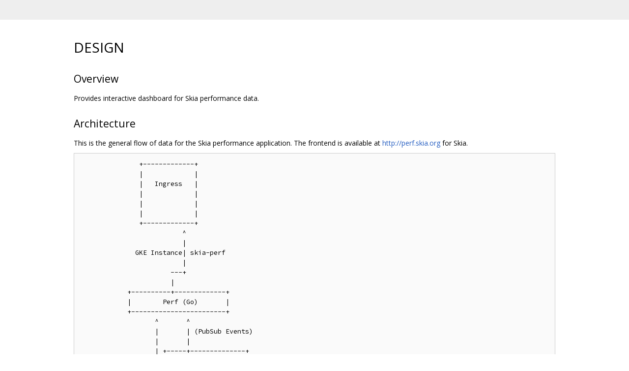

--- FILE ---
content_type: text/html; charset=utf-8
request_url: https://skia.googlesource.com/buildbot/+/e430176fd0041c5b8296bf2d9bfa4b0ed131d8e8/perf/DESIGN.md
body_size: 4731
content:
<!DOCTYPE html><html lang="en"><head><meta charset="utf-8"><meta name="viewport" content="width=device-width, initial-scale=1"><title>DESIGN</title><link rel="stylesheet" type="text/css" href="/+static/base.css"/><link rel="stylesheet" type="text/css" href="/+static/doc.css"/><link rel="stylesheet" type="text/css" href="/+static/prettify/prettify.css"/><!-- default customHeadTagPart --></head><body class="Site"><header class="Site-header "><div class="Header"><div class="Header-title"></div></div></header><div class="Site-content Site-Content--markdown"><div class="Container"><div class="doc"><h1><a class="h" name="DESIGN" href="#DESIGN"><span></span></a><a class="h" name="design" href="#design"><span></span></a>DESIGN</h1><h2><a class="h" name="Overview" href="#Overview"><span></span></a><a class="h" name="overview" href="#overview"><span></span></a>Overview</h2><p>Provides interactive dashboard for Skia performance data.</p><h2><a class="h" name="Architecture" href="#Architecture"><span></span></a><a class="h" name="architecture" href="#architecture"><span></span></a>Architecture</h2><p>This is the general flow of data for the Skia performance application. The frontend is available at <a href="http://perf.skia.org">http://perf.skia.org</a> for Skia.</p><pre class="code">               +-------------+
               |             |
               |   Ingress   |
               |             |
               |             |
               |             |
               +-------------+
                          ^
                          |
              GKE Instance| skia-perf
                          |
                       ---+
                       |
            +----------+-------------+
            |        Perf (Go)       |
            +------------------------+
                   ^       ^
                   |       | (PubSub Events)
                   |       |
                   | +-----+--------------+
                   | | Perf Ingester (Go) |
                   | +--+-----------------+
                   |    |       ^
                   |    |       |
                   |    |       |
                   |    | +-----+----+
                   |    | | Google   |
                   |    | | Storage  |
                   |    | +----------+
                   |    v
                 +-+-----------+
                 | CockroachDB |
                 +-------------+

</pre><p>Perf is a Go application that serves the HTML, CSS, JS and the JSON representations that the JS needs. It loads test results from the TraceStore. It combines that data with data about commits and serves that in the UI.</p><p>The Perf ingester receives PubSub events as files arrive in Google Storage and then writes Traces into the TraceStore from the data in those files. It optionally generates PubSub events for each file it ingests which can be used by Perf to optimize how clustering, the process of looking for regressions, is done.</p><h2><a class="h" name="Users" href="#Users"><span></span></a><a class="h" name="users" href="#users"><span></span></a>Users</h2><p>Users must be logged in to access some content or to make some changes in the application, such as changing the status of perf alerts. User authentication is handled through OAuth 2.0, in this case specifically tied to the Google implementation. Once the OAuth 2.0 permission grant is complete then the users email is used as an identifer. The authentication is not stored on the server, instead it is stored as a cookie in the browser and verified when authentication is needed.</p><p>There are two APIs, one in Go and another in Javascript that are used to access the current user and their logged in status:</p><p>In Go the login.LoggedInAs(), see go/login/login.go.</p><p>In Javascript the interface is sk.Login which is a Promise, see res/imp/login.html.</p><h2><a class="h" name="Monitoring" href="#Monitoring"><span></span></a><a class="h" name="monitoring" href="#monitoring"><span></span></a>Monitoring</h2><p>Monitoring of the application is done via Graphite at <a href="https://grafana2.skia.org">https://grafana2.skia.org</a>. Both system and application level metrics are monitored.</p><h2><a class="h" name="Clustering" href="#Clustering"><span></span></a><a class="h" name="clustering" href="#clustering"><span></span></a>Clustering</h2><p>The clustering is done by using k-means clustering over normalized Traces. The Traces are normalized by filling in missing data points so that there is a data point for every commit, and then scaling the data to have a mean of 0.0 and a standard deviation of 1.0. See the docs for ctrace.NewFullTrace().</p><p>The distance metric used is Euclidean distance between the traces.</p><p>After clustering is complete we calculate some metrics for each cluster by curve fitting a step function to the centroid. We record the location of the step, the size of the step, and the least squares error of the curve fit. From that data we calculate the &ldquo;Regression&rdquo; value, which measures how much like a step function the centroid is, and is calculated by:</p><p>Regression = StepSize / LeastSquaresError.</p><p>The better the fit the larger the Regression, because LSE gets smaller with a better fit. The higher the Step Size the larger the Regression.</p><p>A cluster is considered &ldquo;Interesting&rdquo; if the Regression value is large enough. The current cutoff for Interestingness is:</p><p>|Regression| &gt; 150</p><p>Where negative Regression values mean possible regressions, and positive values mean possible performance improvement.</p><h2><a class="h" name="Alerting" href="#Alerting"><span></span></a><a class="h" name="alerting" href="#alerting"><span></span></a>Alerting</h2><p>A dashboard is needed to report clusters that look &ldquo;Interesting&rdquo;, i.e. could either be performance regressions, improvements, or other anomalies. The current k-means clustering and calculating the Regression statistic for each cluster does a good job of indicating when something Interesting has happened, but a more structured system is needed that:</p><ul><li>Runs the clustering on a periodic basis.</li><li>Allows flagging of interesting clusters as either ignorable or a bug.</li><li>Finds clusters that are the same from run to run.</li></ul><p>The last step, finding clusters that are the same, will be done by fingerprinting, i.e. use the first 20 traces of each cluster will be used as a fingerprint for a cluster. That is, if a new cluster has some (or even one) of the same traces as the first 20 traces in an existing cluster, then they are the same cluster. Note that we use the first 20 because traces are stored sorted on how close they are to the centroid for the cluster.</p><p>Algorithm: Run clustering and pick out the &ldquo;Interesting&rdquo; clusters. Compare all the Interestin clusters to all the existing relevant clusters, where &ldquo;relevant&rdquo; clusters are ones whose Hash/timestamp of the step exists in the current tile. Start with an empty &ldquo;list&rdquo;. For each cluster: For each relevant existing cluster: Take the top 20 keys from the existing cluster and count how many appear in the cluster. If there are no matches then this is a new cluster, add it to the &ldquo;list&rdquo;. If there are matches, possibly to multiple existing clusters, find the existing cluster with the most matches. Take the better of the two clusters (old/new) based on the better Regression score, i.e. larger |Regression|, and update that in the &ldquo;list&rdquo;. Save all the clusters in the &ldquo;list&rdquo; back to the db.</p><p>This algorithm should keep already triaged clusters in their triaged state while adding new unique clusters as they appear.</p><p>Example</p><pre class="code"><br />Let&#39;s say we have three existing clusters with the following trace ids:

    C[1], C[2], C[3,4]

And we run clustering and get the followin four new clusters:

    N[1], N[3], N[4], N[5]

In the end we should end up with the following clusters:

    C[1] or N[1]
    C[2]
    C[3,4] or N[3] or N[4]
    N[5]

Where the &#39;or&#39; chooses the cluster with the higher |Regression| value.

Each unique cluster that&#39;s found will be stored in the database. The schema
will be:

    CREATE TABLE clusters (
      id         INT          NOT NULL AUTO_INCREMENT PRIMARY KEY,
      ts         TIMESTAMP    NOT NULL,
      hash       TEXT         NOT NULL,
      regression FLOAT        NOT NULL,
      cluster    MEDIUMTEXT   NOT NULL,
      status     TEXT         NOT NULL,
      message    TEXT         NOT NULL
    );

Where:
  &#39;cluster&#39; is the JSON serialized ClusterSummary struct.
  &#39;ts&#39; is the timestamp of the step in the step function.
  &#39;status&#39; is &quot;New&quot; for a new cluster, &quot;Ignore&quot;, or &quot;Bug&quot;.
  &#39;hash&#39; is the git hash at the step point.
  &#39;message&#39; is either a note on why this cluster is ignored, or a bug #.

Note that only the id may remain stable over time. If a new cluster is found
that matches the fingerprint of an exisiting cluster, but has a higher
regression value, than the new cluster values will be written into the
&#39;clusters&#39; table, including the ts, hash, and regression values.

</pre><h2><a class="h" name="Trace-IDs" href="#Trace-IDs"><span></span></a><a class="h" name="trace-ids" href="#trace-ids"><span></span></a>Trace IDs</h2><p>Normal Trace IDs are of the form:</p><pre class="code">,key=value,key2=value2,
</pre><p>See go/query for more details on structured keys.</p><p>There are two other forms of trace ids:</p><ul><li><p>Formula traces - A formula trace contains a formula to be evaluated which may generate either a single Formula trace that is added to the plot, such as ave(), or it may generate multiple calculated traces that are added to the plot, such as norm(). Note that formula traces are stored in shortcuts and added to plots even if it contains no data.</p><p>Formula traces have IDs that begin with @. For example:</p><p>norm(filter(&ldquo;config=8888&rdquo;))</p><pre class="code">or
</pre><p>norm(filter(&ldquo;#54&rdquo;))</p></li></ul><h2><a class="h" name="Installation" href="#Installation"><span></span></a><a class="h" name="installation" href="#installation"><span></span></a>Installation</h2><p>See the README file.</p><h2><a class="h" name="Ingestion" href="#Ingestion"><span></span></a><a class="h" name="ingestion" href="#ingestion"><span></span></a>Ingestion</h2><p>Ingestion is now event driven, using PubSub events from GCS as files are written. The naming convention for those PubSub topics is:</p><pre class="code">&lt;app name&gt;-&lt;function&gt;-&lt;instance&gt;
</pre><p>For example, for Perf ingestion of Skia data the topic will be:</p><pre class="code">perf-ingestion-skia
</pre><h2><a class="h" name="Event-Driven-Alerting" href="#Event-Driven-Alerting"><span></span></a><a class="h" name="event-driven-alerting" href="#event-driven-alerting"><span></span></a>Event Driven Alerting</h2><p>Instead of running continuously over all Alert configs and running the regressions found there it may be beneficial in some cases to look for regressions only when new data has arrived.</p><p>The current system for Alerting was built on the assumption of smaller data sets with dense data arriving at a steady rate, i.e. kicking off Alerting once an hour and having it finish in much less than an hour was expected.</p><p>With the arrival of Android&#39;s data which is:</p><ol><li>Sparse</li><li>Combinatorially much larger than Skia&lsquo;s data set, 40M traces as compared to Skia&rsquo;s 400K.</li><li>Alerts that need to be grouped along both Branch and BuildFlavor.</li></ol><p>Because of this the continuous clustering process for Android is now consuming a huge number of cores (60 GCE cores and 10 BT cores) and BT bandwidth (15M rows/s) and also has high latency (on the order of 12-24 hours), even after the indexing system has been rebuilt.</p><p>To solve this problem Alerting should optionally be done on an incremental process, that is, as data arrives, i.e. as it passes through the ingesters, a PubSub event will be generated which will include the names of all the traces that have just been updated.</p><p>PubSub has a limit of 10MB for data in a single event, so we can send a gzipped list of trace ids as the body, the trace ids are highly redundant and should compress down to a very small size. A spot check of Skia JSON files shows them to be about 300K zipped and since the values are being dropped the zipped size should be even smaller.</p><p>As each PubSub event arrives at a clusterer it will be checked against each Alert to see if the new traces match the Alert, if so then the Alert will be run, but for only the Group By configs that match the paramset that represents all the traceids, a savings of up to 1000x for Android alerts today. This will also dramatically reduce the latency of Alerts sent down from 1 day to less than a minute.</p><p>Note that this system will not work for CT where data arrives in batches of 1M trace ids, nor will it be a savings for dense data sets like Skia, so those instances should stick with the existing system that clusters continuously over all Alerts.</p></div></div></div><!-- default customFooter --><footer class="Site-footer"><div class="Footer"><span class="Footer-poweredBy">Powered by <a href="https://gerrit.googlesource.com/gitiles/">Gitiles</a>| <a href="https://policies.google.com/privacy">Privacy</a>| <a href="https://policies.google.com/terms">Terms</a></span><div class="Footer-links"><a class="Footer-link" href="/buildbot/+show/e430176fd0041c5b8296bf2d9bfa4b0ed131d8e8/perf/DESIGN.md">source</a><a class="Footer-link" href="/buildbot/+log/e430176fd0041c5b8296bf2d9bfa4b0ed131d8e8/perf/DESIGN.md">log</a><a class="Footer-link" href="/buildbot/+blame/e430176fd0041c5b8296bf2d9bfa4b0ed131d8e8/perf/DESIGN.md">blame</a></div></div></footer></body></html>